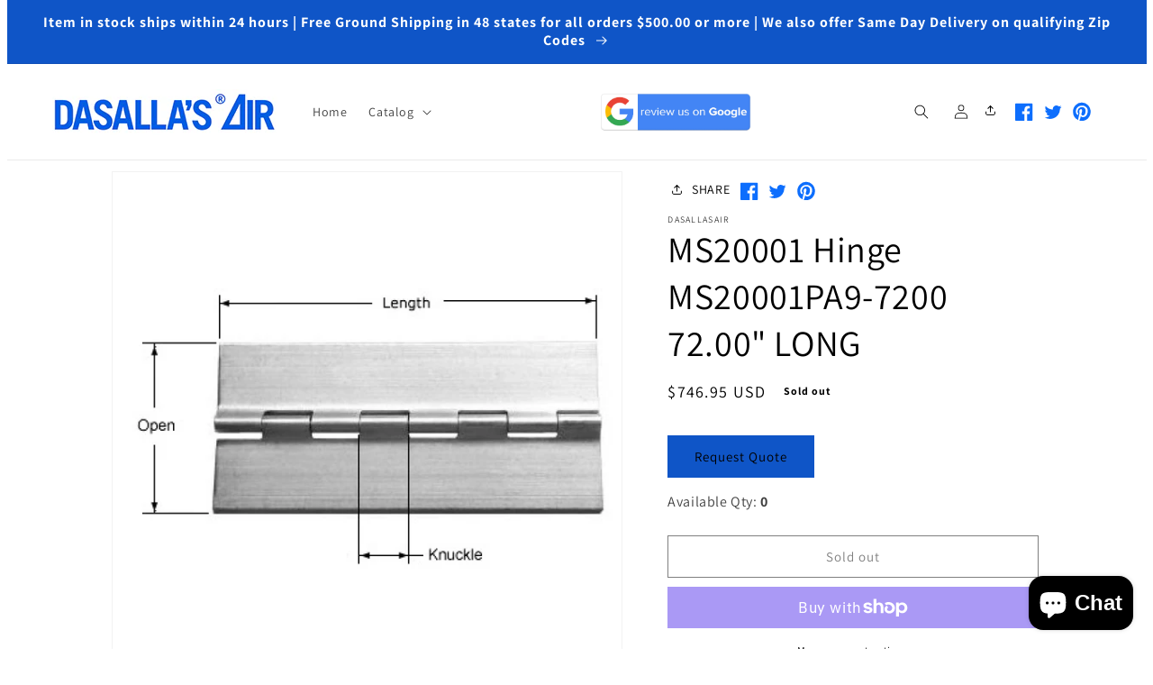

--- FILE ---
content_type: text/css
request_url: https://dasallasair.com/cdn/shop/t/1/assets/WAKS.css?v=120097528423331421311686811132
body_size: -360
content:
.manuf-catalog-button span{border-radius:0;background:#121212;padding:10px;width:100%;font-variant:all-petite-caps;font-weight:600;text-align:center;color:#fff!important}.rxfc-discout-title{display:none SS!important;text-decoration:none!important}.btn--share .icon{width:20px}.social-sharing{list-style-type:none;padding:0 4px;margin:8px 0}.social-sharing li{display:inline-block;padding-right:8px}.share-title{display:none}th.product_sku{padding:1%;background:#b8d4ff}.bw_back{background:#121212;color:#fff;font-size:14px}.coltextwrap{vertical-align:middle;font-size:1.05vw}.bpad{font-weight:600;padding:3px 14%}.text-center{vertical-align:middle;font-size:14px}#myTable #quantity,#qty1{width:3vw!important;display:inline-table;border:.1rem solid #00000061!important;!important;min-height:calc((var(--inputs-border-width) *) + 3.5rem)}
/*# sourceMappingURL=/cdn/shop/t/1/assets/WAKS.css.map?v=120097528423331421311686811132 */


--- FILE ---
content_type: text/javascript
request_url: https://dasallasair.com/cdn/shop/t/1/assets/a.js?v=181902284738408491991657600321
body_size: -483
content:
$(document).ready(function(){$(".txt").each(function(){$(this).keyup(function(){calculateSum()})})});function calculateSum(){var sum=0;$(".txt").each(function(){!isNaN(this.value)&&this.value.length!=0&&(sum+=parseFloat(this.value))}),$("#sum").html(sum.toFixed(2))}function myFunction(){var input,filter,table,tr,td,i,txtValue;for(input=document.getElementById("myInput"),filter=input.value.toUpperCase(),table=document.getElementById("myTable"),tr=table.getElementsByTagName("tr"),i=0;i<tr.length;i++)td=tr[i].getElementsByTagName("td")[0],td&&(txtValue=td.textContent||td.innerText,txtValue.toUpperCase().indexOf(filter)>-1?tr[i].style.display="":tr[i].style.display="none")}
//# sourceMappingURL=/cdn/shop/t/1/assets/a.js.map?v=181902284738408491991657600321
